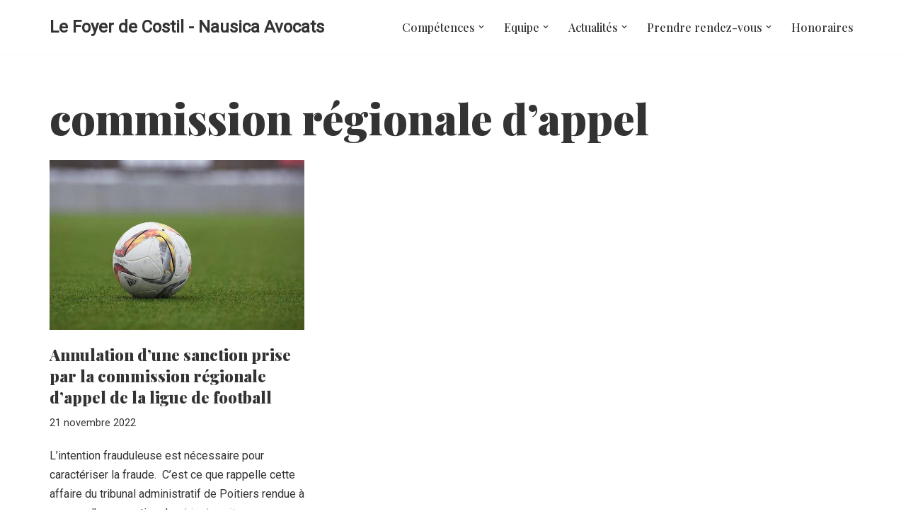

--- FILE ---
content_type: text/html; charset=UTF-8
request_url: https://louislefoyerdecostil.fr/tag/commission-regionale-dappel/
body_size: 15917
content:
<!DOCTYPE html>
<html lang="fr-FR">

<head>
	
	<meta charset="UTF-8">
	<meta name="viewport" content="width=device-width, initial-scale=1, minimum-scale=1">
	<link rel="profile" href="https://gmpg.org/xfn/11">
		<title>commission régionale d’appel &#8211; Le Foyer de Costil &#8211; Nausica Avocats</title>
<meta name='robots' content='max-image-preview:large' />
<script>window._wca = window._wca || [];</script>
<link rel='dns-prefetch' href='//stats.wp.com' />
<link rel='dns-prefetch' href='//fonts.googleapis.com' />
<link rel="alternate" type="application/rss+xml" title="Le Foyer de Costil - Nausica Avocats &raquo; Flux" href="https://louislefoyerdecostil.fr/feed/" />
<link rel="alternate" type="application/rss+xml" title="Le Foyer de Costil - Nausica Avocats &raquo; Flux des commentaires" href="https://louislefoyerdecostil.fr/comments/feed/" />
<link rel="alternate" type="application/rss+xml" title="Le Foyer de Costil - Nausica Avocats &raquo; Flux de l’étiquette commission régionale d’appel" href="https://louislefoyerdecostil.fr/tag/commission-regionale-dappel/feed/" />
<style id='wp-img-auto-sizes-contain-inline-css'>
img:is([sizes=auto i],[sizes^="auto," i]){contain-intrinsic-size:3000px 1500px}
/*# sourceURL=wp-img-auto-sizes-contain-inline-css */
</style>
<style id='wp-emoji-styles-inline-css'>

	img.wp-smiley, img.emoji {
		display: inline !important;
		border: none !important;
		box-shadow: none !important;
		height: 1em !important;
		width: 1em !important;
		margin: 0 0.07em !important;
		vertical-align: -0.1em !important;
		background: none !important;
		padding: 0 !important;
	}
/*# sourceURL=wp-emoji-styles-inline-css */
</style>
<link rel='stylesheet' id='wp-block-library-css' href='https://louislefoyerdecostil.fr/wp-includes/css/dist/block-library/style.min.css?ver=732d32cc80fc8d90ef3052ec3fe777b6' media='all' />
<style id='global-styles-inline-css'>
:root{--wp--preset--aspect-ratio--square: 1;--wp--preset--aspect-ratio--4-3: 4/3;--wp--preset--aspect-ratio--3-4: 3/4;--wp--preset--aspect-ratio--3-2: 3/2;--wp--preset--aspect-ratio--2-3: 2/3;--wp--preset--aspect-ratio--16-9: 16/9;--wp--preset--aspect-ratio--9-16: 9/16;--wp--preset--color--black: #000000;--wp--preset--color--cyan-bluish-gray: #abb8c3;--wp--preset--color--white: #ffffff;--wp--preset--color--pale-pink: #f78da7;--wp--preset--color--vivid-red: #cf2e2e;--wp--preset--color--luminous-vivid-orange: #ff6900;--wp--preset--color--luminous-vivid-amber: #fcb900;--wp--preset--color--light-green-cyan: #7bdcb5;--wp--preset--color--vivid-green-cyan: #00d084;--wp--preset--color--pale-cyan-blue: #8ed1fc;--wp--preset--color--vivid-cyan-blue: #0693e3;--wp--preset--color--vivid-purple: #9b51e0;--wp--preset--color--neve-link-color: var(--nv-primary-accent);--wp--preset--color--neve-link-hover-color: var(--nv-secondary-accent);--wp--preset--color--nv-site-bg: var(--nv-site-bg);--wp--preset--color--nv-light-bg: var(--nv-light-bg);--wp--preset--color--nv-dark-bg: var(--nv-dark-bg);--wp--preset--color--neve-text-color: var(--nv-text-color);--wp--preset--color--nv-text-dark-bg: var(--nv-text-dark-bg);--wp--preset--color--nv-c-1: var(--nv-c-1);--wp--preset--color--nv-c-2: var(--nv-c-2);--wp--preset--gradient--vivid-cyan-blue-to-vivid-purple: linear-gradient(135deg,rgb(6,147,227) 0%,rgb(155,81,224) 100%);--wp--preset--gradient--light-green-cyan-to-vivid-green-cyan: linear-gradient(135deg,rgb(122,220,180) 0%,rgb(0,208,130) 100%);--wp--preset--gradient--luminous-vivid-amber-to-luminous-vivid-orange: linear-gradient(135deg,rgb(252,185,0) 0%,rgb(255,105,0) 100%);--wp--preset--gradient--luminous-vivid-orange-to-vivid-red: linear-gradient(135deg,rgb(255,105,0) 0%,rgb(207,46,46) 100%);--wp--preset--gradient--very-light-gray-to-cyan-bluish-gray: linear-gradient(135deg,rgb(238,238,238) 0%,rgb(169,184,195) 100%);--wp--preset--gradient--cool-to-warm-spectrum: linear-gradient(135deg,rgb(74,234,220) 0%,rgb(151,120,209) 20%,rgb(207,42,186) 40%,rgb(238,44,130) 60%,rgb(251,105,98) 80%,rgb(254,248,76) 100%);--wp--preset--gradient--blush-light-purple: linear-gradient(135deg,rgb(255,206,236) 0%,rgb(152,150,240) 100%);--wp--preset--gradient--blush-bordeaux: linear-gradient(135deg,rgb(254,205,165) 0%,rgb(254,45,45) 50%,rgb(107,0,62) 100%);--wp--preset--gradient--luminous-dusk: linear-gradient(135deg,rgb(255,203,112) 0%,rgb(199,81,192) 50%,rgb(65,88,208) 100%);--wp--preset--gradient--pale-ocean: linear-gradient(135deg,rgb(255,245,203) 0%,rgb(182,227,212) 50%,rgb(51,167,181) 100%);--wp--preset--gradient--electric-grass: linear-gradient(135deg,rgb(202,248,128) 0%,rgb(113,206,126) 100%);--wp--preset--gradient--midnight: linear-gradient(135deg,rgb(2,3,129) 0%,rgb(40,116,252) 100%);--wp--preset--font-size--small: 13px;--wp--preset--font-size--medium: 20px;--wp--preset--font-size--large: 36px;--wp--preset--font-size--x-large: 42px;--wp--preset--spacing--20: 0.44rem;--wp--preset--spacing--30: 0.67rem;--wp--preset--spacing--40: 1rem;--wp--preset--spacing--50: 1.5rem;--wp--preset--spacing--60: 2.25rem;--wp--preset--spacing--70: 3.38rem;--wp--preset--spacing--80: 5.06rem;--wp--preset--shadow--natural: 6px 6px 9px rgba(0, 0, 0, 0.2);--wp--preset--shadow--deep: 12px 12px 50px rgba(0, 0, 0, 0.4);--wp--preset--shadow--sharp: 6px 6px 0px rgba(0, 0, 0, 0.2);--wp--preset--shadow--outlined: 6px 6px 0px -3px rgb(255, 255, 255), 6px 6px rgb(0, 0, 0);--wp--preset--shadow--crisp: 6px 6px 0px rgb(0, 0, 0);}:where(.is-layout-flex){gap: 0.5em;}:where(.is-layout-grid){gap: 0.5em;}body .is-layout-flex{display: flex;}.is-layout-flex{flex-wrap: wrap;align-items: center;}.is-layout-flex > :is(*, div){margin: 0;}body .is-layout-grid{display: grid;}.is-layout-grid > :is(*, div){margin: 0;}:where(.wp-block-columns.is-layout-flex){gap: 2em;}:where(.wp-block-columns.is-layout-grid){gap: 2em;}:where(.wp-block-post-template.is-layout-flex){gap: 1.25em;}:where(.wp-block-post-template.is-layout-grid){gap: 1.25em;}.has-black-color{color: var(--wp--preset--color--black) !important;}.has-cyan-bluish-gray-color{color: var(--wp--preset--color--cyan-bluish-gray) !important;}.has-white-color{color: var(--wp--preset--color--white) !important;}.has-pale-pink-color{color: var(--wp--preset--color--pale-pink) !important;}.has-vivid-red-color{color: var(--wp--preset--color--vivid-red) !important;}.has-luminous-vivid-orange-color{color: var(--wp--preset--color--luminous-vivid-orange) !important;}.has-luminous-vivid-amber-color{color: var(--wp--preset--color--luminous-vivid-amber) !important;}.has-light-green-cyan-color{color: var(--wp--preset--color--light-green-cyan) !important;}.has-vivid-green-cyan-color{color: var(--wp--preset--color--vivid-green-cyan) !important;}.has-pale-cyan-blue-color{color: var(--wp--preset--color--pale-cyan-blue) !important;}.has-vivid-cyan-blue-color{color: var(--wp--preset--color--vivid-cyan-blue) !important;}.has-vivid-purple-color{color: var(--wp--preset--color--vivid-purple) !important;}.has-neve-link-color-color{color: var(--wp--preset--color--neve-link-color) !important;}.has-neve-link-hover-color-color{color: var(--wp--preset--color--neve-link-hover-color) !important;}.has-nv-site-bg-color{color: var(--wp--preset--color--nv-site-bg) !important;}.has-nv-light-bg-color{color: var(--wp--preset--color--nv-light-bg) !important;}.has-nv-dark-bg-color{color: var(--wp--preset--color--nv-dark-bg) !important;}.has-neve-text-color-color{color: var(--wp--preset--color--neve-text-color) !important;}.has-nv-text-dark-bg-color{color: var(--wp--preset--color--nv-text-dark-bg) !important;}.has-nv-c-1-color{color: var(--wp--preset--color--nv-c-1) !important;}.has-nv-c-2-color{color: var(--wp--preset--color--nv-c-2) !important;}.has-black-background-color{background-color: var(--wp--preset--color--black) !important;}.has-cyan-bluish-gray-background-color{background-color: var(--wp--preset--color--cyan-bluish-gray) !important;}.has-white-background-color{background-color: var(--wp--preset--color--white) !important;}.has-pale-pink-background-color{background-color: var(--wp--preset--color--pale-pink) !important;}.has-vivid-red-background-color{background-color: var(--wp--preset--color--vivid-red) !important;}.has-luminous-vivid-orange-background-color{background-color: var(--wp--preset--color--luminous-vivid-orange) !important;}.has-luminous-vivid-amber-background-color{background-color: var(--wp--preset--color--luminous-vivid-amber) !important;}.has-light-green-cyan-background-color{background-color: var(--wp--preset--color--light-green-cyan) !important;}.has-vivid-green-cyan-background-color{background-color: var(--wp--preset--color--vivid-green-cyan) !important;}.has-pale-cyan-blue-background-color{background-color: var(--wp--preset--color--pale-cyan-blue) !important;}.has-vivid-cyan-blue-background-color{background-color: var(--wp--preset--color--vivid-cyan-blue) !important;}.has-vivid-purple-background-color{background-color: var(--wp--preset--color--vivid-purple) !important;}.has-neve-link-color-background-color{background-color: var(--wp--preset--color--neve-link-color) !important;}.has-neve-link-hover-color-background-color{background-color: var(--wp--preset--color--neve-link-hover-color) !important;}.has-nv-site-bg-background-color{background-color: var(--wp--preset--color--nv-site-bg) !important;}.has-nv-light-bg-background-color{background-color: var(--wp--preset--color--nv-light-bg) !important;}.has-nv-dark-bg-background-color{background-color: var(--wp--preset--color--nv-dark-bg) !important;}.has-neve-text-color-background-color{background-color: var(--wp--preset--color--neve-text-color) !important;}.has-nv-text-dark-bg-background-color{background-color: var(--wp--preset--color--nv-text-dark-bg) !important;}.has-nv-c-1-background-color{background-color: var(--wp--preset--color--nv-c-1) !important;}.has-nv-c-2-background-color{background-color: var(--wp--preset--color--nv-c-2) !important;}.has-black-border-color{border-color: var(--wp--preset--color--black) !important;}.has-cyan-bluish-gray-border-color{border-color: var(--wp--preset--color--cyan-bluish-gray) !important;}.has-white-border-color{border-color: var(--wp--preset--color--white) !important;}.has-pale-pink-border-color{border-color: var(--wp--preset--color--pale-pink) !important;}.has-vivid-red-border-color{border-color: var(--wp--preset--color--vivid-red) !important;}.has-luminous-vivid-orange-border-color{border-color: var(--wp--preset--color--luminous-vivid-orange) !important;}.has-luminous-vivid-amber-border-color{border-color: var(--wp--preset--color--luminous-vivid-amber) !important;}.has-light-green-cyan-border-color{border-color: var(--wp--preset--color--light-green-cyan) !important;}.has-vivid-green-cyan-border-color{border-color: var(--wp--preset--color--vivid-green-cyan) !important;}.has-pale-cyan-blue-border-color{border-color: var(--wp--preset--color--pale-cyan-blue) !important;}.has-vivid-cyan-blue-border-color{border-color: var(--wp--preset--color--vivid-cyan-blue) !important;}.has-vivid-purple-border-color{border-color: var(--wp--preset--color--vivid-purple) !important;}.has-neve-link-color-border-color{border-color: var(--wp--preset--color--neve-link-color) !important;}.has-neve-link-hover-color-border-color{border-color: var(--wp--preset--color--neve-link-hover-color) !important;}.has-nv-site-bg-border-color{border-color: var(--wp--preset--color--nv-site-bg) !important;}.has-nv-light-bg-border-color{border-color: var(--wp--preset--color--nv-light-bg) !important;}.has-nv-dark-bg-border-color{border-color: var(--wp--preset--color--nv-dark-bg) !important;}.has-neve-text-color-border-color{border-color: var(--wp--preset--color--neve-text-color) !important;}.has-nv-text-dark-bg-border-color{border-color: var(--wp--preset--color--nv-text-dark-bg) !important;}.has-nv-c-1-border-color{border-color: var(--wp--preset--color--nv-c-1) !important;}.has-nv-c-2-border-color{border-color: var(--wp--preset--color--nv-c-2) !important;}.has-vivid-cyan-blue-to-vivid-purple-gradient-background{background: var(--wp--preset--gradient--vivid-cyan-blue-to-vivid-purple) !important;}.has-light-green-cyan-to-vivid-green-cyan-gradient-background{background: var(--wp--preset--gradient--light-green-cyan-to-vivid-green-cyan) !important;}.has-luminous-vivid-amber-to-luminous-vivid-orange-gradient-background{background: var(--wp--preset--gradient--luminous-vivid-amber-to-luminous-vivid-orange) !important;}.has-luminous-vivid-orange-to-vivid-red-gradient-background{background: var(--wp--preset--gradient--luminous-vivid-orange-to-vivid-red) !important;}.has-very-light-gray-to-cyan-bluish-gray-gradient-background{background: var(--wp--preset--gradient--very-light-gray-to-cyan-bluish-gray) !important;}.has-cool-to-warm-spectrum-gradient-background{background: var(--wp--preset--gradient--cool-to-warm-spectrum) !important;}.has-blush-light-purple-gradient-background{background: var(--wp--preset--gradient--blush-light-purple) !important;}.has-blush-bordeaux-gradient-background{background: var(--wp--preset--gradient--blush-bordeaux) !important;}.has-luminous-dusk-gradient-background{background: var(--wp--preset--gradient--luminous-dusk) !important;}.has-pale-ocean-gradient-background{background: var(--wp--preset--gradient--pale-ocean) !important;}.has-electric-grass-gradient-background{background: var(--wp--preset--gradient--electric-grass) !important;}.has-midnight-gradient-background{background: var(--wp--preset--gradient--midnight) !important;}.has-small-font-size{font-size: var(--wp--preset--font-size--small) !important;}.has-medium-font-size{font-size: var(--wp--preset--font-size--medium) !important;}.has-large-font-size{font-size: var(--wp--preset--font-size--large) !important;}.has-x-large-font-size{font-size: var(--wp--preset--font-size--x-large) !important;}
/*# sourceURL=global-styles-inline-css */
</style>

<style id='classic-theme-styles-inline-css'>
/*! This file is auto-generated */
.wp-block-button__link{color:#fff;background-color:#32373c;border-radius:9999px;box-shadow:none;text-decoration:none;padding:calc(.667em + 2px) calc(1.333em + 2px);font-size:1.125em}.wp-block-file__button{background:#32373c;color:#fff;text-decoration:none}
/*# sourceURL=/wp-includes/css/classic-themes.min.css */
</style>
<link rel='stylesheet' id='pc_google_analytics-frontend-css' href='https://louislefoyerdecostil.fr/wp-content/plugins/pc-google-analytics/assets/css/frontend.css?ver=1.0.0' media='all' />
<link rel='stylesheet' id='woocommerce-layout-css' href='https://louislefoyerdecostil.fr/wp-content/plugins/woocommerce/assets/css/woocommerce-layout.css?ver=10.3.7' media='all' />
<style id='woocommerce-layout-inline-css'>

	.infinite-scroll .woocommerce-pagination {
		display: none;
	}
/*# sourceURL=woocommerce-layout-inline-css */
</style>
<link rel='stylesheet' id='woocommerce-smallscreen-css' href='https://louislefoyerdecostil.fr/wp-content/plugins/woocommerce/assets/css/woocommerce-smallscreen.css?ver=10.3.7' media='only screen and (max-width: 768px)' />
<link rel='stylesheet' id='woocommerce-general-css' href='https://louislefoyerdecostil.fr/wp-content/plugins/woocommerce/assets/css/woocommerce.css?ver=10.3.7' media='all' />
<style id='woocommerce-inline-inline-css'>
.woocommerce form .form-row .required { visibility: visible; }
/*# sourceURL=woocommerce-inline-inline-css */
</style>
<link rel='stylesheet' id='brands-styles-css' href='https://louislefoyerdecostil.fr/wp-content/plugins/woocommerce/assets/css/brands.css?ver=10.3.7' media='all' />
<link rel='stylesheet' id='neve-woocommerce-css' href='https://louislefoyerdecostil.fr/wp-content/themes/neve/assets/css/woocommerce.min.css?ver=3.8.15' media='all' />
<style id='neve-woocommerce-inline-css'>
 .woocommerce.single .entry-summary > form.cart { display:block; } .woocommerce div.product form.cart .button { float: none; } .sp-wl-wrap.sp-wl-product-wrap { margin-left: 0; margin-top: 5px;}.woocommerce .cart_totals .wc-proceed-to-checkout { display:block; }
/*# sourceURL=neve-woocommerce-inline-css */
</style>
<link rel='stylesheet' id='neve-style-css' href='https://louislefoyerdecostil.fr/wp-content/themes/neve/style-main-new.min.css?ver=3.8.15' media='all' />
<style id='neve-style-inline-css'>
.nv-meta-list li.meta:not(:last-child):after { content:"/" }.nv-meta-list .no-mobile{
			display:none;
		}.nv-meta-list li.last::after{
			content: ""!important;
		}@media (min-width: 769px) {
			.nv-meta-list .no-mobile {
				display: inline-block;
			}
			.nv-meta-list li.last:not(:last-child)::after {
		 		content: "/" !important;
			}
		}
 :root{ --container: 748px;--postwidth:100%; --primarybtnbg: var(--nv-primary-accent); --primarybtnhoverbg: var(--nv-secondary-accent); --secondarybtnhoverbg: var(--nv-secondary-accent); --primarybtncolor: #ffffff; --secondarybtncolor: var(--nv-secondary-accent); --primarybtnhovercolor: #ffffff; --secondarybtnhovercolor: var(--nv-text-dark-bg);--primarybtnborderradius:3px;--secondarybtnborderradius:3px;--secondarybtnborderwidth:1px;--btnpadding:13px 15px;--primarybtnpadding:13px 15px;--secondarybtnpadding:calc(13px - 1px) calc(15px - 1px); --bodyfontfamily: Roboto; --bodyfontsize: 17px; --bodylineheight: 1.6; --bodyletterspacing: 0px; --bodyfontweight: 400; --headingsfontfamily: "Playfair Display"; --h1fontsize: 30px; --h1fontweight: 900; --h1lineheight: 1.6; --h1letterspacing: 0px; --h1texttransform: none; --h2fontsize: 25px; --h2fontweight: 900; --h2lineheight: 1.6; --h2letterspacing: 0px; --h2texttransform: none; --h3fontsize: 20px; --h3fontweight: 900; --h3lineheight: 1.4; --h3letterspacing: 0px; --h3texttransform: none; --h4fontsize: 14px; --h4fontweight: 700; --h4lineheight: 1.6; --h4letterspacing: 0px; --h4texttransform: none; --h5fontsize: 12px; --h5fontweight: 900; --h5lineheight: 1.6; --h5letterspacing: 0px; --h5texttransform: none; --h6fontsize: 12px; --h6fontweight: 900; --h6lineheight: 1.6; --h6letterspacing: 0px; --h6texttransform: none;--formfieldborderwidth:2px;--formfieldborderradius:3px; --formfieldbgcolor: var(--nv-site-bg); --formfieldbordercolor: #dddddd; --formfieldcolor: var(--nv-text-color);--formfieldpadding:10px 12px; } .has-neve-button-color-color{ color: var(--nv-primary-accent)!important; } .has-neve-button-color-background-color{ background-color: var(--nv-primary-accent)!important; } .single-post-container .alignfull > [class*="__inner-container"], .single-post-container .alignwide > [class*="__inner-container"]{ max-width:718px } .single-product .alignfull > [class*="__inner-container"], .single-product .alignwide > [class*="__inner-container"]{ max-width:718px } .nv-meta-list{ --avatarsize: 20px; } .single .nv-meta-list{ --avatarsize: 20px; } .nv-is-boxed.nv-comments-wrap{ --padding:20px; } .nv-is-boxed.comment-respond{ --padding:20px; } .single:not(.single-product), .page{ --c-vspace:0 0 0 0;; } .global-styled{ --bgcolor: var(--nv-site-bg); } .header-top{ --rowbcolor: var(--nv-light-bg); --color: var(--nv-text-color); --bgcolor: #f0f0f0; } .header-main{ --rowbcolor: var(--nv-light-bg); --color: var(--nv-text-color); --bgcolor: var(--nv-site-bg); } .header-bottom{ --rowbcolor: var(--nv-light-bg); --color: var(--nv-text-color); --bgcolor: #ffffff; } .header-menu-sidebar-bg{ --justify: flex-start; --textalign: left;--flexg: 1;--wrapdropdownwidth: auto; --color: var(--nv-text-color); --bgcolor: var(--nv-site-bg); } .header-menu-sidebar{ width: 350px; } .builder-item--logo{ --maxwidth: 32px; --fs: 24px;--padding:10px 0;--margin:0; --textalign: left;--justify: flex-start; } .builder-item--nav-icon,.header-menu-sidebar .close-sidebar-panel .navbar-toggle{ --borderradius:3px;--borderwidth:1px; } .builder-item--nav-icon{ --label-margin:0 5px 0 0;;--padding:10px 15px;--margin:0; } .builder-item--primary-menu{ --color: var(--nv-text-color); --hovercolor: var(--nv-primary-accent); --hovertextcolor: var(--nv-text-color); --activecolor: var(--nv-primary-accent); --spacing: 20px; --height: 25px;--padding:0;--margin:0; --fontfamily: "Playfair Display"; --fontsize: 1em; --lineheight: 1.6; --letterspacing: 0px; --fontweight: 500; --texttransform: none; --iconsize: 1em; } .hfg-is-group.has-primary-menu .inherit-ff{ --inheritedff: Playfair Display; --inheritedfw: 500; } .footer-top-inner .row{ grid-template-columns:1fr; --valign: flex-start; } .footer-top{ --rowbcolor: var(--nv-light-bg); --color: var(--nv-text-color); --bgcolor: #ffffff; } .footer-main-inner .row{ grid-template-columns:1fr 1fr 1fr; --valign: flex-start; } .footer-main{ --rowbcolor: var(--nv-light-bg); --color: var(--nv-text-color); --bgcolor: var(--nv-site-bg); } .footer-bottom-inner .row{ grid-template-columns:1fr; --valign: flex-start; } .footer-bottom{ --rowbcolor: var(--nv-light-bg); --color: var(--nv-text-color); --bgcolor: var(--nv-dark-bg); } .builder-item--footer-two-widgets{ --padding:0;--margin:0; --textalign: left;--justify: flex-start; } .builder-item--footer-menu{ --color: #ffffff; --hovercolor: #c8b291; --spacing: 20px; --height: 25px;--padding:0;--margin:0; --fontfamily: "Playfair Display"; --fontsize: 1em; --lineheight: 1.6em; --letterspacing: 0px; --fontweight: 500; --texttransform: uppercase; --iconsize: 1em; --textalign: center;--justify: center; } @media(min-width: 576px){ :root{ --container: 992px;--postwidth:50%;--btnpadding:13px 15px;--primarybtnpadding:13px 15px;--secondarybtnpadding:calc(13px - 1px) calc(15px - 1px); --bodyfontsize: 17px; --bodylineheight: 1.6; --bodyletterspacing: 0px; --h1fontsize: 45px; --h1lineheight: 1.6; --h1letterspacing: 0px; --h2fontsize: 30px; --h2lineheight: 1.6; --h2letterspacing: 0px; --h3fontsize: 20px; --h3lineheight: 1.4; --h3letterspacing: 0px; --h4fontsize: 16px; --h4lineheight: 1.6; --h4letterspacing: 0px; --h5fontsize: 14px; --h5lineheight: 1.6; --h5letterspacing: 0px; --h6fontsize: 12px; --h6lineheight: 1.6; --h6letterspacing: 0px; } .single-post-container .alignfull > [class*="__inner-container"], .single-post-container .alignwide > [class*="__inner-container"]{ max-width:962px } .single-product .alignfull > [class*="__inner-container"], .single-product .alignwide > [class*="__inner-container"]{ max-width:962px } .nv-meta-list{ --avatarsize: 20px; } .single .nv-meta-list{ --avatarsize: 20px; } .nv-is-boxed.nv-comments-wrap{ --padding:30px; } .nv-is-boxed.comment-respond{ --padding:30px; } .single:not(.single-product), .page{ --c-vspace:0 0 0 0;; } .header-menu-sidebar-bg{ --justify: flex-start; --textalign: left;--flexg: 1;--wrapdropdownwidth: auto; } .header-menu-sidebar{ width: 350px; } .builder-item--logo{ --maxwidth: 38px; --fs: 24px;--padding:10px 0;--margin:0; --textalign: left;--justify: flex-start; } .builder-item--nav-icon{ --label-margin:0 5px 0 0;;--padding:10px 15px;--margin:0; } .builder-item--primary-menu{ --spacing: 20px; --height: 25px;--padding:0;--margin:0; --fontsize: 1em; --lineheight: 1.6; --letterspacing: 0px; --iconsize: 1em; } .builder-item--footer-two-widgets{ --padding:0;--margin:0; --textalign: left;--justify: flex-start; } .builder-item--footer-menu{ --spacing: 20px; --height: 25px;--padding:0;--margin:0; --fontsize: 1em; --lineheight: 1.6em; --letterspacing: 0px; --iconsize: 1em; --textalign: center;--justify: center; } }@media(min-width: 960px){ :root{ --container: 1170px;--postwidth:33.333333333333%;--btnpadding:13px 15px;--primarybtnpadding:13px 15px;--secondarybtnpadding:calc(13px - 1px) calc(15px - 1px); --bodyfontsize: 16px; --bodylineheight: 1.7; --bodyletterspacing: 0px; --h1fontsize: 60px; --h1lineheight: 1; --h1letterspacing: 0px; --h2fontsize: 40px; --h2lineheight: 1; --h2letterspacing: 0px; --h3fontsize: 22px; --h3lineheight: 1.4; --h3letterspacing: 0px; --h4fontsize: 0.8em; --h4lineheight: 1; --h4letterspacing: 0px; --h5fontsize: 18px; --h5lineheight: 1; --h5letterspacing: 0px; --h6fontsize: 14px; --h6lineheight: 1.6; --h6letterspacing: 0px; } body:not(.single):not(.archive):not(.blog):not(.search):not(.error404) .neve-main > .container .col, body.post-type-archive-course .neve-main > .container .col, body.post-type-archive-llms_membership .neve-main > .container .col{ max-width: 100%; } body:not(.single):not(.archive):not(.blog):not(.search):not(.error404) .nv-sidebar-wrap, body.post-type-archive-course .nv-sidebar-wrap, body.post-type-archive-llms_membership .nv-sidebar-wrap{ max-width: 0%; } .neve-main > .archive-container .nv-index-posts.col{ max-width: 100%; } .neve-main > .archive-container .nv-sidebar-wrap{ max-width: 0%; } .neve-main > .single-post-container .nv-single-post-wrap.col{ max-width: 70%; } .single-post-container .alignfull > [class*="__inner-container"], .single-post-container .alignwide > [class*="__inner-container"]{ max-width:789px } .container-fluid.single-post-container .alignfull > [class*="__inner-container"], .container-fluid.single-post-container .alignwide > [class*="__inner-container"]{ max-width:calc(70% + 15px) } .neve-main > .single-post-container .nv-sidebar-wrap{ max-width: 30%; } .archive.woocommerce .neve-main > .shop-container .nv-shop.col{ max-width: 70%; } .archive.woocommerce .neve-main > .shop-container .nv-sidebar-wrap{ max-width: 30%; } .single-product .neve-main > .shop-container .nv-shop.col{ max-width: 100%; } .single-product .alignfull > [class*="__inner-container"], .single-product .alignwide > [class*="__inner-container"]{ max-width:1140px } .single-product .container-fluid .alignfull > [class*="__inner-container"], .single-product .alignwide > [class*="__inner-container"]{ max-width:calc(100% + 15px) } .single-product .neve-main > .shop-container .nv-sidebar-wrap{ max-width: 0%; } .nv-meta-list{ --avatarsize: 20px; } .single .nv-meta-list{ --avatarsize: 20px; } .nv-is-boxed.nv-comments-wrap{ --padding:40px; } .nv-is-boxed.comment-respond{ --padding:40px; } .single:not(.single-product), .page{ --c-vspace:0 0 0 0;; } .header-menu-sidebar-bg{ --justify: flex-start; --textalign: left;--flexg: 1;--wrapdropdownwidth: auto; } .header-menu-sidebar{ width: 350px; } .builder-item--logo{ --maxwidth: 40px; --fs: 24px;--padding:10px 0;--margin:0; --textalign: left;--justify: flex-start; } .builder-item--nav-icon{ --label-margin:0 5px 0 0;;--padding:10px 15px;--margin:0; } .builder-item--primary-menu{ --spacing: 20px; --height: 25px;--padding:0;--margin:0; --fontsize: 1em; --lineheight: 1.6; --letterspacing: 0px; --iconsize: 1em; } .builder-item--footer-two-widgets{ --padding:0;--margin:0; --textalign: left;--justify: flex-start; } .builder-item--footer-menu{ --spacing: 20px; --height: 25px;--padding:0;--margin:0; --fontsize: 1em; --lineheight: 1.6em; --letterspacing: 0px; --iconsize: 1em; --textalign: center;--justify: center; } }.nv-content-wrap .elementor a:not(.button):not(.wp-block-file__button){ text-decoration: none; }:root{--nv-primary-accent:#c8b291;--nv-secondary-accent:#2f2e42;--nv-site-bg:#ffffff;--nv-light-bg:#f4f4f4;--nv-dark-bg:#222130;--nv-text-color:#333333;--nv-text-dark-bg:#ffffff;--nv-c-1:#77b978;--nv-c-2:#f37262;--nv-fallback-ff:Arial, Helvetica, sans-serif;}
:root{--e-global-color-nvprimaryaccent:#c8b291;--e-global-color-nvsecondaryaccent:#2f2e42;--e-global-color-nvsitebg:#ffffff;--e-global-color-nvlightbg:#f4f4f4;--e-global-color-nvdarkbg:#222130;--e-global-color-nvtextcolor:#333333;--e-global-color-nvtextdarkbg:#ffffff;--e-global-color-nvc1:#77b978;--e-global-color-nvc2:#f37262;}
/*# sourceURL=neve-style-inline-css */
</style>
<link rel='stylesheet' id='elementor-frontend-css' href='https://louislefoyerdecostil.fr/wp-content/plugins/elementor/assets/css/frontend.min.css?ver=3.30.0' media='all' />
<link rel='stylesheet' id='eael-general-css' href='https://louislefoyerdecostil.fr/wp-content/plugins/essential-addons-for-elementor-lite/assets/front-end/css/view/general.min.css?ver=6.5.3' media='all' />
<link rel='stylesheet' id='neve-google-font-playfair-display-css' href='//fonts.googleapis.com/css?family=Playfair+Display%3A500%2C400%2C900%2C700&#038;display=swap&#038;ver=3.8.15' media='all' />
<link rel='stylesheet' id='neve-google-font-roboto-css' href='//fonts.googleapis.com/css?family=Roboto%3A400&#038;display=swap&#038;ver=3.8.15' media='all' />
<script src="https://louislefoyerdecostil.fr/wp-includes/js/jquery/jquery.min.js?ver=3.7.1" id="jquery-core-js"></script>
<script src="https://louislefoyerdecostil.fr/wp-includes/js/jquery/jquery-migrate.min.js?ver=3.4.1" id="jquery-migrate-js"></script>
<script src="https://louislefoyerdecostil.fr/wp-content/plugins/pc-google-analytics/assets/js/frontend.min.js?ver=1.0.0" id="pc_google_analytics-frontend-js"></script>
<script src="https://louislefoyerdecostil.fr/wp-content/plugins/woocommerce/assets/js/jquery-blockui/jquery.blockUI.min.js?ver=2.7.0-wc.10.3.7" id="wc-jquery-blockui-js" defer data-wp-strategy="defer"></script>
<script id="wc-add-to-cart-js-extra">
var wc_add_to_cart_params = {"ajax_url":"/wp-admin/admin-ajax.php","wc_ajax_url":"/?wc-ajax=%%endpoint%%","i18n_view_cart":"Voir le panier","cart_url":"https://louislefoyerdecostil.fr/honoraires/panier/","is_cart":"","cart_redirect_after_add":"yes"};
//# sourceURL=wc-add-to-cart-js-extra
</script>
<script src="https://louislefoyerdecostil.fr/wp-content/plugins/woocommerce/assets/js/frontend/add-to-cart.min.js?ver=10.3.7" id="wc-add-to-cart-js" defer data-wp-strategy="defer"></script>
<script src="https://louislefoyerdecostil.fr/wp-content/plugins/woocommerce/assets/js/js-cookie/js.cookie.min.js?ver=2.1.4-wc.10.3.7" id="wc-js-cookie-js" defer data-wp-strategy="defer"></script>
<script id="woocommerce-js-extra">
var woocommerce_params = {"ajax_url":"/wp-admin/admin-ajax.php","wc_ajax_url":"/?wc-ajax=%%endpoint%%","i18n_password_show":"Afficher le mot de passe","i18n_password_hide":"Masquer le mot de passe"};
//# sourceURL=woocommerce-js-extra
</script>
<script src="https://louislefoyerdecostil.fr/wp-content/plugins/woocommerce/assets/js/frontend/woocommerce.min.js?ver=10.3.7" id="woocommerce-js" defer data-wp-strategy="defer"></script>
<script src="https://stats.wp.com/s-202603.js" id="woocommerce-analytics-js" defer data-wp-strategy="defer"></script>
<link rel="https://api.w.org/" href="https://louislefoyerdecostil.fr/wp-json/" /><link rel="alternate" title="JSON" type="application/json" href="https://louislefoyerdecostil.fr/wp-json/wp/v2/tags/862" /><link rel="EditURI" type="application/rsd+xml" title="RSD" href="https://louislefoyerdecostil.fr/xmlrpc.php?rsd" />
	<script>
		(function(i,s,o,g,r,a,m){i['GoogleAnalyticsObject']=r;i[r]=i[r]||function(){
		(i[r].q=i[r].q||[]).push(arguments)},i[r].l=1*new Date();a=s.createElement(o),
		m=s.getElementsByTagName(o)[0];a.async=1;a.src=g;m.parentNode.insertBefore(a,m)
		})(window,document,'script','//www.google-analytics.com/analytics.js','ga');
		
		ga('create', 'UA-80612318-1', 'auto');
		ga('send', 'pageview');
		
		</script>
<!-- Saisissez vos scripts ici -->	<style>img#wpstats{display:none}</style>
			<noscript><style>.woocommerce-product-gallery{ opacity: 1 !important; }</style></noscript>
	<meta name="generator" content="Elementor 3.30.0; features: additional_custom_breakpoints; settings: css_print_method-external, google_font-enabled, font_display-auto">
			<style>
				.e-con.e-parent:nth-of-type(n+4):not(.e-lazyloaded):not(.e-no-lazyload),
				.e-con.e-parent:nth-of-type(n+4):not(.e-lazyloaded):not(.e-no-lazyload) * {
					background-image: none !important;
				}
				@media screen and (max-height: 1024px) {
					.e-con.e-parent:nth-of-type(n+3):not(.e-lazyloaded):not(.e-no-lazyload),
					.e-con.e-parent:nth-of-type(n+3):not(.e-lazyloaded):not(.e-no-lazyload) * {
						background-image: none !important;
					}
				}
				@media screen and (max-height: 640px) {
					.e-con.e-parent:nth-of-type(n+2):not(.e-lazyloaded):not(.e-no-lazyload),
					.e-con.e-parent:nth-of-type(n+2):not(.e-lazyloaded):not(.e-no-lazyload) * {
						background-image: none !important;
					}
				}
			</style>
			<link rel="icon" href="https://louislefoyerdecostil.fr/wp-content/uploads/2020/09/cropped-avocat-en-droit-administratif-32x32.jpg" sizes="32x32" />
<link rel="icon" href="https://louislefoyerdecostil.fr/wp-content/uploads/2020/09/cropped-avocat-en-droit-administratif-192x192.jpg" sizes="192x192" />
<link rel="apple-touch-icon" href="https://louislefoyerdecostil.fr/wp-content/uploads/2020/09/cropped-avocat-en-droit-administratif-180x180.jpg" />
<meta name="msapplication-TileImage" content="https://louislefoyerdecostil.fr/wp-content/uploads/2020/09/cropped-avocat-en-droit-administratif-270x270.jpg" />
		<style id="wp-custom-css">
			/* Contact form */
.wpforms-container-full .wpforms-form .wpforms-field-container input,
 div.wpforms-container-full .wpforms-form input[type=text], div.wpforms-container-full .wpforms-form input[type=email]{
    padding: 20px;
    background-color: #f7f7f7;
    border-width: 0px;
    border-radius: 4px;
}
.wpforms-container-full .wpforms-form .wpforms-field-container textarea {
  background-color: #f7f7f7;
    border-width: 0px;
    border-radius: 4px;
}
.wpforms-container-full .wpforms-form .wpforms-field-container .wpforms-field-label{
	font-weight:400;
	margin-bottom: 15px;
	margin-top: 15px;
}
.wpforms-container-full .wpforms-form .wpforms-field-container .wpforms-required-label {
	color:#1f2025;
}
/* Contact form - Button */
.wpforms-container-full .wpforms-form .wpforms-submit-container button[type=submit] {
background-color: var(--nv-primary-accent);
    font-size: 12.8px;
    font-weight: 700;
    color: #ffffff;
    padding: 15px 25px;
    border-radius: 0px;
		text-transform: uppercase;
		border: 0px;
}
.wpforms-container-full .wpforms-form .wpforms-submit-container button[type=submit]:hover {
    background-color: var(--nv-secondary-accent);
		border: 0px;
}






.related.products {
display: none !important;
}		</style>
		
	<link rel='stylesheet' id='wc-stripe-blocks-checkout-style-css' href='https://louislefoyerdecostil.fr/wp-content/plugins/woocommerce-gateway-stripe/build/upe-blocks.css?ver=7a015a6f0fabd17529b6' media='all' />
<link rel='stylesheet' id='wc-blocks-style-css' href='https://louislefoyerdecostil.fr/wp-content/plugins/woocommerce/assets/client/blocks/wc-blocks.css?ver=wc-10.3.7' media='all' />
</head>

<body data-rsssl=1  class="archive tag tag-commission-regionale-dappel tag-862 wp-theme-neve theme-neve woocommerce-no-js  nv-blog-grid nv-sidebar-full-width menu_sidebar_slide_left elementor-default elementor-kit-4270" id="neve_body"  >
<div class="wrapper">
	
	<header class="header"  >
		<a class="neve-skip-link show-on-focus" href="#content" >
			Aller au contenu		</a>
		<div id="header-grid"  class="hfg_header site-header">
	
<nav class="header--row header-main hide-on-mobile hide-on-tablet layout-full-contained nv-navbar header--row"
	data-row-id="main" data-show-on="desktop">

	<div
		class="header--row-inner header-main-inner">
		<div class="container">
			<div
				class="row row--wrapper"
				data-section="hfg_header_layout_main" >
				<div class="hfg-slot left"><div class="builder-item desktop-left"><div class="item--inner builder-item--logo"
		data-section="title_tagline"
		data-item-id="logo">
	
<div class="site-logo">
	<a class="brand" href="https://louislefoyerdecostil.fr/" title="&larr; Le Foyer de Costil - Nausica Avocats"
			aria-label="Le Foyer de Costil - Nausica Avocats Cabinet d&#039;avocats en droit public à Paris" rel="home"><div class="nv-title-tagline-wrap"><p class="site-title">Le Foyer de Costil - Nausica Avocats</p></div></a></div>
	</div>

</div></div><div class="hfg-slot right"><div class="builder-item has-nav"><div class="item--inner builder-item--primary-menu has_menu"
		data-section="header_menu_primary"
		data-item-id="primary-menu">
	<div class="nv-nav-wrap">
	<div role="navigation" class="nav-menu-primary"
			aria-label="Menu principal">

		<ul id="nv-primary-navigation-main" class="primary-menu-ul nav-ul menu-desktop"><li id="menu-item-5063" class="menu-item menu-item-type-post_type menu-item-object-page menu-item-home menu-item-has-children menu-item-5063"><div class="wrap"><a href="https://louislefoyerdecostil.fr/"><span class="menu-item-title-wrap dd-title">Compétences</span></a><div role="button" aria-pressed="false" aria-label="Ouvrir le sous-menu" tabindex="0" class="caret-wrap caret 1" style="margin-left:5px;"><span class="caret"><svg fill="currentColor" aria-label="Liste déroulante" xmlns="http://www.w3.org/2000/svg" viewBox="0 0 448 512"><path d="M207.029 381.476L12.686 187.132c-9.373-9.373-9.373-24.569 0-33.941l22.667-22.667c9.357-9.357 24.522-9.375 33.901-.04L224 284.505l154.745-154.021c9.379-9.335 24.544-9.317 33.901.04l22.667 22.667c9.373 9.373 9.373 24.569 0 33.941L240.971 381.476c-9.373 9.372-24.569 9.372-33.942 0z"/></svg></span></div></div>
<ul class="sub-menu">
	<li id="menu-item-5068" class="menu-item menu-item-type-post_type menu-item-object-page menu-item-5068"><div class="wrap"><a href="https://louislefoyerdecostil.fr/avocat-droit-de-l-education/">Droit de l’éducation</a></div></li>
	<li id="menu-item-5073" class="menu-item menu-item-type-post_type menu-item-object-page menu-item-5073"><div class="wrap"><a href="https://louislefoyerdecostil.fr/avocat-en-droit-de-la-commande-publique/avocat-marches-publics/">Marchés publics</a></div></li>
	<li id="menu-item-5070" class="menu-item menu-item-type-post_type menu-item-object-page menu-item-5070"><div class="wrap"><a href="https://louislefoyerdecostil.fr/avocat-fonction-publique/">Fonction publique</a></div></li>
	<li id="menu-item-5067" class="menu-item menu-item-type-post_type menu-item-object-page menu-item-has-children menu-item-5067"><div class="wrap"><a href="https://louislefoyerdecostil.fr/avocat-en-droit-administratif/"><span class="menu-item-title-wrap dd-title">Droit administratif</span></a><div role="button" aria-pressed="false" aria-label="Ouvrir le sous-menu" tabindex="0" class="caret-wrap caret 5" style="margin-left:5px;"><span class="caret"><svg fill="currentColor" aria-label="Liste déroulante" xmlns="http://www.w3.org/2000/svg" viewBox="0 0 448 512"><path d="M207.029 381.476L12.686 187.132c-9.373-9.373-9.373-24.569 0-33.941l22.667-22.667c9.357-9.357 24.522-9.375 33.901-.04L224 284.505l154.745-154.021c9.379-9.335 24.544-9.317 33.901.04l22.667 22.667c9.373 9.373 9.373 24.569 0 33.941L240.971 381.476c-9.373 9.372-24.569 9.372-33.942 0z"/></svg></span></div></div>
	<ul class="sub-menu">
		<li id="menu-item-5077" class="menu-item menu-item-type-post_type menu-item-object-page menu-item-5077"><div class="wrap"><a href="https://louislefoyerdecostil.fr/avocat-en-droit-funeraire/">Droit funéraire</a></div></li>
		<li id="menu-item-5064" class="menu-item menu-item-type-post_type menu-item-object-page menu-item-5064"><div class="wrap"><a href="https://louislefoyerdecostil.fr/avocats-en-contentieux-administratif/avocat-libertes-publiques/">Libertés publiques</a></div></li>
		<li id="menu-item-5071" class="menu-item menu-item-type-post_type menu-item-object-page menu-item-5071"><div class="wrap"><a href="https://louislefoyerdecostil.fr/avocat-collectivites-territoriales/">Droit des collectivités territoriales</a></div></li>
		<li id="menu-item-5072" class="menu-item menu-item-type-post_type menu-item-object-page menu-item-5072"><div class="wrap"><a href="https://louislefoyerdecostil.fr/avocat-en-droit-des-etablissements-recevant-du-public-erp/">Établissements recevant du public (ERP)</a></div></li>
		<li id="menu-item-5065" class="menu-item menu-item-type-post_type menu-item-object-page menu-item-5065"><div class="wrap"><a href="https://louislefoyerdecostil.fr/avocats-en-contentieux-administratif/avocat-tribunal-administratif/">Contentieux administratif</a></div></li>
		<li id="menu-item-5075" class="menu-item menu-item-type-post_type menu-item-object-page menu-item-5075"><div class="wrap"><a href="https://louislefoyerdecostil.fr/avocat-droit-domanialite-publique/">Domaine public</a></div></li>
		<li id="menu-item-5076" class="menu-item menu-item-type-post_type menu-item-object-page menu-item-5076"><div class="wrap"><a href="https://louislefoyerdecostil.fr/avocat-en-droit-public/">Droit public</a></div></li>
		<li id="menu-item-6488" class="menu-item menu-item-type-post_type menu-item-object-page menu-item-6488"><div class="wrap"><a href="https://louislefoyerdecostil.fr/avocat-en-droit-de-la-police-administrative/avocat-debit-boisson/">Débits de boisson</a></div></li>
		<li id="menu-item-5066" class="menu-item menu-item-type-post_type menu-item-object-page menu-item-5066"><div class="wrap"><a href="https://louislefoyerdecostil.fr/avocat-contentieux-electoral-droit-elus/">Droit électoral et droit des élus</a></div></li>
	</ul>
</li>
	<li id="menu-item-5069" class="menu-item menu-item-type-post_type menu-item-object-page menu-item-5069"><div class="wrap"><a href="https://louislefoyerdecostil.fr/avocat-droit-de-l-environnement/">Droit de l’environnement</a></div></li>
</ul>
</li>
<li id="menu-item-5062" class="menu-item menu-item-type-post_type menu-item-object-page menu-item-home menu-item-has-children menu-item-5062"><div class="wrap"><a href="https://louislefoyerdecostil.fr/"><span class="menu-item-title-wrap dd-title">Equipe</span></a><div role="button" aria-pressed="false" aria-label="Ouvrir le sous-menu" tabindex="0" class="caret-wrap caret 16" style="margin-left:5px;"><span class="caret"><svg fill="currentColor" aria-label="Liste déroulante" xmlns="http://www.w3.org/2000/svg" viewBox="0 0 448 512"><path d="M207.029 381.476L12.686 187.132c-9.373-9.373-9.373-24.569 0-33.941l22.667-22.667c9.357-9.357 24.522-9.375 33.901-.04L224 284.505l154.745-154.021c9.379-9.335 24.544-9.317 33.901.04l22.667 22.667c9.373 9.373 9.373 24.569 0 33.941L240.971 381.476c-9.373 9.372-24.569 9.372-33.942 0z"/></svg></span></div></div>
<ul class="sub-menu">
	<li id="menu-item-5060" class="menu-item menu-item-type-post_type menu-item-object-page menu-item-5060"><div class="wrap"><a href="https://louislefoyerdecostil.fr/louis-le-foyer-de-costil/">Louis le Foyer de Costil</a></div></li>
	<li id="menu-item-5059" class="menu-item menu-item-type-post_type menu-item-object-page menu-item-5059"><div class="wrap"><a href="https://louislefoyerdecostil.fr/antoine-fouret-2/">Antoine Fouret</a></div></li>
	<li id="menu-item-16696" class="menu-item menu-item-type-post_type menu-item-object-page menu-item-16696"><div class="wrap"><a href="https://louislefoyerdecostil.fr/mathilde-barrau-azema/">Mathilde Barrau-Azéma</a></div></li>
	<li id="menu-item-8286" class="menu-item menu-item-type-post_type menu-item-object-page menu-item-8286"><div class="wrap"><a href="https://louislefoyerdecostil.fr/nous-rejoindre/">Nous rejoindre</a></div></li>
</ul>
</li>
<li id="menu-item-5949" class="menu-item menu-item-type-custom menu-item-object-custom menu-item-home menu-item-has-children menu-item-5949"><div class="wrap"><a href="https://louislefoyerdecostil.fr/#"><span class="menu-item-title-wrap dd-title">Actualités</span></a><div role="button" aria-pressed="false" aria-label="Ouvrir le sous-menu" tabindex="0" class="caret-wrap caret 21" style="margin-left:5px;"><span class="caret"><svg fill="currentColor" aria-label="Liste déroulante" xmlns="http://www.w3.org/2000/svg" viewBox="0 0 448 512"><path d="M207.029 381.476L12.686 187.132c-9.373-9.373-9.373-24.569 0-33.941l22.667-22.667c9.357-9.357 24.522-9.375 33.901-.04L224 284.505l154.745-154.021c9.379-9.335 24.544-9.317 33.901.04l22.667 22.667c9.373 9.373 9.373 24.569 0 33.941L240.971 381.476c-9.373 9.372-24.569 9.372-33.942 0z"/></svg></span></div></div>
<ul class="sub-menu">
	<li id="menu-item-5938" class="menu-item menu-item-type-taxonomy menu-item-object-category menu-item-5938"><div class="wrap"><a href="https://louislefoyerdecostil.fr/category/publications/">Nos publications</a></div></li>
	<li id="menu-item-5937" class="menu-item menu-item-type-taxonomy menu-item-object-category menu-item-5937"><div class="wrap"><a href="https://louislefoyerdecostil.fr/category/medias/">Le cabinet dans les médias</a></div></li>
	<li id="menu-item-6227" class="menu-item menu-item-type-taxonomy menu-item-object-category menu-item-6227"><div class="wrap"><a href="https://louislefoyerdecostil.fr/category/pro-bono/">Pro Bono</a></div></li>
</ul>
</li>
<li id="menu-item-1554" class="menu-item menu-item-type-custom menu-item-object-custom menu-item-has-children menu-item-1554"><div class="wrap"><a href="https://louislefoyerdecostil.fr/reserver-en-ligne-un-rdv/"><span class="menu-item-title-wrap dd-title">Prendre rendez-vous</span></a><div role="button" aria-pressed="false" aria-label="Ouvrir le sous-menu" tabindex="0" class="caret-wrap caret 25" style="margin-left:5px;"><span class="caret"><svg fill="currentColor" aria-label="Liste déroulante" xmlns="http://www.w3.org/2000/svg" viewBox="0 0 448 512"><path d="M207.029 381.476L12.686 187.132c-9.373-9.373-9.373-24.569 0-33.941l22.667-22.667c9.357-9.357 24.522-9.375 33.901-.04L224 284.505l154.745-154.021c9.379-9.335 24.544-9.317 33.901.04l22.667 22.667c9.373 9.373 9.373 24.569 0 33.941L240.971 381.476c-9.373 9.372-24.569 9.372-33.942 0z"/></svg></span></div></div>
<ul class="sub-menu">
	<li id="menu-item-11855" class="menu-item menu-item-type-post_type menu-item-object-page menu-item-11855"><div class="wrap"><a href="https://louislefoyerdecostil.fr/reserver-en-ligne-un-rdv/">Réserver un créneau</a></div></li>
	<li id="menu-item-4301" class="menu-item menu-item-type-custom menu-item-object-custom menu-item-4301"><div class="wrap"><a href="https://louislefoyerdecostil.fr/produit/reunion/">Régler en ligne</a></div></li>
</ul>
</li>
<li id="menu-item-1550" class="menu-item menu-item-type-post_type menu-item-object-page menu-item-1550"><div class="wrap"><a href="https://louislefoyerdecostil.fr/honoraires/">Honoraires</a></div></li>
</ul>	</div>
</div>

	</div>

</div></div>							</div>
		</div>
	</div>
</nav>


<nav class="header--row header-main hide-on-desktop layout-full-contained nv-navbar header--row"
	data-row-id="main" data-show-on="mobile">

	<div
		class="header--row-inner header-main-inner">
		<div class="container">
			<div
				class="row row--wrapper"
				data-section="hfg_header_layout_main" >
				<div class="hfg-slot left"><div class="builder-item mobile-left tablet-left"><div class="item--inner builder-item--logo"
		data-section="title_tagline"
		data-item-id="logo">
	
<div class="site-logo">
	<a class="brand" href="https://louislefoyerdecostil.fr/" title="&larr; Le Foyer de Costil - Nausica Avocats"
			aria-label="Le Foyer de Costil - Nausica Avocats Cabinet d&#039;avocats en droit public à Paris" rel="home"><div class="nv-title-tagline-wrap"><p class="site-title">Le Foyer de Costil - Nausica Avocats</p></div></a></div>
	</div>

</div></div><div class="hfg-slot right"><div class="builder-item mobile-right tablet-right"><div class="item--inner builder-item--nav-icon"
		data-section="header_menu_icon"
		data-item-id="nav-icon">
	<div class="menu-mobile-toggle item-button navbar-toggle-wrapper">
	<button type="button" class=" navbar-toggle"
			value="Menu de navigation"
					aria-label="Menu de navigation "
			aria-expanded="false" onclick="if('undefined' !== typeof toggleAriaClick ) { toggleAriaClick() }">
					<span class="bars">
				<span class="icon-bar"></span>
				<span class="icon-bar"></span>
				<span class="icon-bar"></span>
			</span>
					<span class="screen-reader-text">Menu de navigation</span>
	</button>
</div> <!--.navbar-toggle-wrapper-->


	</div>

</div></div>							</div>
		</div>
	</div>
</nav>

<div
		id="header-menu-sidebar" class="header-menu-sidebar tcb menu-sidebar-panel slide_left hfg-pe"
		data-row-id="sidebar">
	<div id="header-menu-sidebar-bg" class="header-menu-sidebar-bg">
				<div class="close-sidebar-panel navbar-toggle-wrapper">
			<button type="button" class="hamburger is-active  navbar-toggle active" 					value="Menu de navigation"
					aria-label="Menu de navigation "
					aria-expanded="false" onclick="if('undefined' !== typeof toggleAriaClick ) { toggleAriaClick() }">
								<span class="bars">
						<span class="icon-bar"></span>
						<span class="icon-bar"></span>
						<span class="icon-bar"></span>
					</span>
								<span class="screen-reader-text">
			Menu de navigation					</span>
			</button>
		</div>
					<div id="header-menu-sidebar-inner" class="header-menu-sidebar-inner tcb ">
						<div class="builder-item has-nav"><div class="item--inner builder-item--primary-menu has_menu"
		data-section="header_menu_primary"
		data-item-id="primary-menu">
	<div class="nv-nav-wrap">
	<div role="navigation" class="nav-menu-primary"
			aria-label="Menu principal">

		<ul id="nv-primary-navigation-sidebar" class="primary-menu-ul nav-ul menu-mobile"><li class="menu-item menu-item-type-post_type menu-item-object-page menu-item-home menu-item-has-children menu-item-5063"><div class="wrap"><a href="https://louislefoyerdecostil.fr/"><span class="menu-item-title-wrap dd-title">Compétences</span></a><button tabindex="0" type="button" class="caret-wrap navbar-toggle 1 " style="margin-left:5px;"  aria-label="Permuter Compétences"><span class="caret"><svg fill="currentColor" aria-label="Liste déroulante" xmlns="http://www.w3.org/2000/svg" viewBox="0 0 448 512"><path d="M207.029 381.476L12.686 187.132c-9.373-9.373-9.373-24.569 0-33.941l22.667-22.667c9.357-9.357 24.522-9.375 33.901-.04L224 284.505l154.745-154.021c9.379-9.335 24.544-9.317 33.901.04l22.667 22.667c9.373 9.373 9.373 24.569 0 33.941L240.971 381.476c-9.373 9.372-24.569 9.372-33.942 0z"/></svg></span></button></div>
<ul class="sub-menu">
	<li class="menu-item menu-item-type-post_type menu-item-object-page menu-item-5068"><div class="wrap"><a href="https://louislefoyerdecostil.fr/avocat-droit-de-l-education/">Droit de l’éducation</a></div></li>
	<li class="menu-item menu-item-type-post_type menu-item-object-page menu-item-5073"><div class="wrap"><a href="https://louislefoyerdecostil.fr/avocat-en-droit-de-la-commande-publique/avocat-marches-publics/">Marchés publics</a></div></li>
	<li class="menu-item menu-item-type-post_type menu-item-object-page menu-item-5070"><div class="wrap"><a href="https://louislefoyerdecostil.fr/avocat-fonction-publique/">Fonction publique</a></div></li>
	<li class="menu-item menu-item-type-post_type menu-item-object-page menu-item-has-children menu-item-5067"><div class="wrap"><a href="https://louislefoyerdecostil.fr/avocat-en-droit-administratif/"><span class="menu-item-title-wrap dd-title">Droit administratif</span></a><button tabindex="0" type="button" class="caret-wrap navbar-toggle 5 " style="margin-left:5px;"  aria-label="Permuter Droit administratif"><span class="caret"><svg fill="currentColor" aria-label="Liste déroulante" xmlns="http://www.w3.org/2000/svg" viewBox="0 0 448 512"><path d="M207.029 381.476L12.686 187.132c-9.373-9.373-9.373-24.569 0-33.941l22.667-22.667c9.357-9.357 24.522-9.375 33.901-.04L224 284.505l154.745-154.021c9.379-9.335 24.544-9.317 33.901.04l22.667 22.667c9.373 9.373 9.373 24.569 0 33.941L240.971 381.476c-9.373 9.372-24.569 9.372-33.942 0z"/></svg></span></button></div>
	<ul class="sub-menu">
		<li class="menu-item menu-item-type-post_type menu-item-object-page menu-item-5077"><div class="wrap"><a href="https://louislefoyerdecostil.fr/avocat-en-droit-funeraire/">Droit funéraire</a></div></li>
		<li class="menu-item menu-item-type-post_type menu-item-object-page menu-item-5064"><div class="wrap"><a href="https://louislefoyerdecostil.fr/avocats-en-contentieux-administratif/avocat-libertes-publiques/">Libertés publiques</a></div></li>
		<li class="menu-item menu-item-type-post_type menu-item-object-page menu-item-5071"><div class="wrap"><a href="https://louislefoyerdecostil.fr/avocat-collectivites-territoriales/">Droit des collectivités territoriales</a></div></li>
		<li class="menu-item menu-item-type-post_type menu-item-object-page menu-item-5072"><div class="wrap"><a href="https://louislefoyerdecostil.fr/avocat-en-droit-des-etablissements-recevant-du-public-erp/">Établissements recevant du public (ERP)</a></div></li>
		<li class="menu-item menu-item-type-post_type menu-item-object-page menu-item-5065"><div class="wrap"><a href="https://louislefoyerdecostil.fr/avocats-en-contentieux-administratif/avocat-tribunal-administratif/">Contentieux administratif</a></div></li>
		<li class="menu-item menu-item-type-post_type menu-item-object-page menu-item-5075"><div class="wrap"><a href="https://louislefoyerdecostil.fr/avocat-droit-domanialite-publique/">Domaine public</a></div></li>
		<li class="menu-item menu-item-type-post_type menu-item-object-page menu-item-5076"><div class="wrap"><a href="https://louislefoyerdecostil.fr/avocat-en-droit-public/">Droit public</a></div></li>
		<li class="menu-item menu-item-type-post_type menu-item-object-page menu-item-6488"><div class="wrap"><a href="https://louislefoyerdecostil.fr/avocat-en-droit-de-la-police-administrative/avocat-debit-boisson/">Débits de boisson</a></div></li>
		<li class="menu-item menu-item-type-post_type menu-item-object-page menu-item-5066"><div class="wrap"><a href="https://louislefoyerdecostil.fr/avocat-contentieux-electoral-droit-elus/">Droit électoral et droit des élus</a></div></li>
	</ul>
</li>
	<li class="menu-item menu-item-type-post_type menu-item-object-page menu-item-5069"><div class="wrap"><a href="https://louislefoyerdecostil.fr/avocat-droit-de-l-environnement/">Droit de l’environnement</a></div></li>
</ul>
</li>
<li class="menu-item menu-item-type-post_type menu-item-object-page menu-item-home menu-item-has-children menu-item-5062"><div class="wrap"><a href="https://louislefoyerdecostil.fr/"><span class="menu-item-title-wrap dd-title">Equipe</span></a><button tabindex="0" type="button" class="caret-wrap navbar-toggle 16 " style="margin-left:5px;"  aria-label="Permuter Equipe"><span class="caret"><svg fill="currentColor" aria-label="Liste déroulante" xmlns="http://www.w3.org/2000/svg" viewBox="0 0 448 512"><path d="M207.029 381.476L12.686 187.132c-9.373-9.373-9.373-24.569 0-33.941l22.667-22.667c9.357-9.357 24.522-9.375 33.901-.04L224 284.505l154.745-154.021c9.379-9.335 24.544-9.317 33.901.04l22.667 22.667c9.373 9.373 9.373 24.569 0 33.941L240.971 381.476c-9.373 9.372-24.569 9.372-33.942 0z"/></svg></span></button></div>
<ul class="sub-menu">
	<li class="menu-item menu-item-type-post_type menu-item-object-page menu-item-5060"><div class="wrap"><a href="https://louislefoyerdecostil.fr/louis-le-foyer-de-costil/">Louis le Foyer de Costil</a></div></li>
	<li class="menu-item menu-item-type-post_type menu-item-object-page menu-item-5059"><div class="wrap"><a href="https://louislefoyerdecostil.fr/antoine-fouret-2/">Antoine Fouret</a></div></li>
	<li class="menu-item menu-item-type-post_type menu-item-object-page menu-item-16696"><div class="wrap"><a href="https://louislefoyerdecostil.fr/mathilde-barrau-azema/">Mathilde Barrau-Azéma</a></div></li>
	<li class="menu-item menu-item-type-post_type menu-item-object-page menu-item-8286"><div class="wrap"><a href="https://louislefoyerdecostil.fr/nous-rejoindre/">Nous rejoindre</a></div></li>
</ul>
</li>
<li class="menu-item menu-item-type-custom menu-item-object-custom menu-item-home menu-item-has-children menu-item-5949"><div class="wrap"><a href="https://louislefoyerdecostil.fr/#"><span class="menu-item-title-wrap dd-title">Actualités</span></a><button tabindex="0" type="button" class="caret-wrap navbar-toggle 21 " style="margin-left:5px;"  aria-label="Permuter Actualités"><span class="caret"><svg fill="currentColor" aria-label="Liste déroulante" xmlns="http://www.w3.org/2000/svg" viewBox="0 0 448 512"><path d="M207.029 381.476L12.686 187.132c-9.373-9.373-9.373-24.569 0-33.941l22.667-22.667c9.357-9.357 24.522-9.375 33.901-.04L224 284.505l154.745-154.021c9.379-9.335 24.544-9.317 33.901.04l22.667 22.667c9.373 9.373 9.373 24.569 0 33.941L240.971 381.476c-9.373 9.372-24.569 9.372-33.942 0z"/></svg></span></button></div>
<ul class="sub-menu">
	<li class="menu-item menu-item-type-taxonomy menu-item-object-category menu-item-5938"><div class="wrap"><a href="https://louislefoyerdecostil.fr/category/publications/">Nos publications</a></div></li>
	<li class="menu-item menu-item-type-taxonomy menu-item-object-category menu-item-5937"><div class="wrap"><a href="https://louislefoyerdecostil.fr/category/medias/">Le cabinet dans les médias</a></div></li>
	<li class="menu-item menu-item-type-taxonomy menu-item-object-category menu-item-6227"><div class="wrap"><a href="https://louislefoyerdecostil.fr/category/pro-bono/">Pro Bono</a></div></li>
</ul>
</li>
<li class="menu-item menu-item-type-custom menu-item-object-custom menu-item-has-children menu-item-1554"><div class="wrap"><a href="https://louislefoyerdecostil.fr/reserver-en-ligne-un-rdv/"><span class="menu-item-title-wrap dd-title">Prendre rendez-vous</span></a><button tabindex="0" type="button" class="caret-wrap navbar-toggle 25 " style="margin-left:5px;"  aria-label="Permuter Prendre rendez-vous"><span class="caret"><svg fill="currentColor" aria-label="Liste déroulante" xmlns="http://www.w3.org/2000/svg" viewBox="0 0 448 512"><path d="M207.029 381.476L12.686 187.132c-9.373-9.373-9.373-24.569 0-33.941l22.667-22.667c9.357-9.357 24.522-9.375 33.901-.04L224 284.505l154.745-154.021c9.379-9.335 24.544-9.317 33.901.04l22.667 22.667c9.373 9.373 9.373 24.569 0 33.941L240.971 381.476c-9.373 9.372-24.569 9.372-33.942 0z"/></svg></span></button></div>
<ul class="sub-menu">
	<li class="menu-item menu-item-type-post_type menu-item-object-page menu-item-11855"><div class="wrap"><a href="https://louislefoyerdecostil.fr/reserver-en-ligne-un-rdv/">Réserver un créneau</a></div></li>
	<li class="menu-item menu-item-type-custom menu-item-object-custom menu-item-4301"><div class="wrap"><a href="https://louislefoyerdecostil.fr/produit/reunion/">Régler en ligne</a></div></li>
</ul>
</li>
<li class="menu-item menu-item-type-post_type menu-item-object-page menu-item-1550"><div class="wrap"><a href="https://louislefoyerdecostil.fr/honoraires/">Honoraires</a></div></li>
</ul>	</div>
</div>

	</div>

</div>					</div>
	</div>
</div>
<div class="header-menu-sidebar-overlay hfg-ov hfg-pe" onclick="if('undefined' !== typeof toggleAriaClick ) { toggleAriaClick() }"></div>
</div>
	</header>

	<style>.is-menu-sidebar .header-menu-sidebar { visibility: visible; }.is-menu-sidebar.menu_sidebar_slide_left .header-menu-sidebar { transform: translate3d(0, 0, 0); left: 0; }.is-menu-sidebar.menu_sidebar_slide_right .header-menu-sidebar { transform: translate3d(0, 0, 0); right: 0; }.is-menu-sidebar.menu_sidebar_pull_right .header-menu-sidebar, .is-menu-sidebar.menu_sidebar_pull_left .header-menu-sidebar { transform: translateX(0); }.is-menu-sidebar.menu_sidebar_dropdown .header-menu-sidebar { height: auto; }.is-menu-sidebar.menu_sidebar_dropdown .header-menu-sidebar-inner { max-height: 400px; padding: 20px 0; }.is-menu-sidebar.menu_sidebar_full_canvas .header-menu-sidebar { opacity: 1; }.header-menu-sidebar .menu-item-nav-search:not(.floating) { pointer-events: none; }.header-menu-sidebar .menu-item-nav-search .is-menu-sidebar { pointer-events: unset; }.nav-ul li:focus-within .wrap.active + .sub-menu { opacity: 1; visibility: visible; }.nav-ul li.neve-mega-menu:focus-within .wrap.active + .sub-menu { display: grid; }.nav-ul li > .wrap { display: flex; align-items: center; position: relative; padding: 0 4px; }.nav-ul:not(.menu-mobile):not(.neve-mega-menu) > li > .wrap > a { padding-top: 1px }</style><style>.header-menu-sidebar .nav-ul li .wrap { padding: 0 4px; }.header-menu-sidebar .nav-ul li .wrap a { flex-grow: 1; display: flex; }.header-menu-sidebar .nav-ul li .wrap a .dd-title { width: var(--wrapdropdownwidth); }.header-menu-sidebar .nav-ul li .wrap button { border: 0; z-index: 1; background: 0; }.header-menu-sidebar .nav-ul li:not([class*=block]):not(.menu-item-has-children) > .wrap > a { padding-right: calc(1em + (18px*2)); text-wrap: wrap; white-space: normal;}.header-menu-sidebar .nav-ul li.menu-item-has-children:not([class*=block]) > .wrap > a { margin-right: calc(-1em - (18px*2)); padding-right: 46px;}</style>

	
	<main id="content" class="neve-main">

	<div class="container archive-container">

		
		<div class="row">
						<div class="nv-index-posts blog col">
				<div class="nv-page-title-wrap nv-big-title" >
	<div class="nv-page-title ">
				<h1>commission régionale d’appel</h1>
					</div><!--.nv-page-title-->
</div> <!--.nv-page-title-wrap-->
	<div class="posts-wrapper"><article id="post-12761" class="post-12761 post type-post status-publish format-standard has-post-thumbnail hentry category-discipline category-droit-du-sport category-publications tag-commission-regionale-dappel tag-conseil-de-discipline tag-discipline tag-droit-disciplinaire tag-droit-du-sport tag-football tag-ligue-de-football tag-sport layout-grid ">

	<div class="article-content-col">
		<div class="content">
			<div class="nv-post-thumbnail-wrap img-wrap"><a href="https://louislefoyerdecostil.fr/annulation-dune-sanction-prise-par-la-commission-regionale-dappel-de-la-ligue-de-football/" rel="bookmark" title="Annulation d&rsquo;une sanction prise par la commission régionale d’appel de la ligue de football"><img fetchpriority="high" width="640" height="427" src="https://louislefoyerdecostil.fr/wp-content/uploads/2022/11/peter-glaser-qWs_Wa1JrKM-unsplash.jpg" class="skip-lazy wp-post-image" alt="" decoding="async" srcset="https://louislefoyerdecostil.fr/wp-content/uploads/2022/11/peter-glaser-qWs_Wa1JrKM-unsplash.jpg 640w, https://louislefoyerdecostil.fr/wp-content/uploads/2022/11/peter-glaser-qWs_Wa1JrKM-unsplash-300x200.jpg 300w, https://louislefoyerdecostil.fr/wp-content/uploads/2022/11/peter-glaser-qWs_Wa1JrKM-unsplash-600x400.jpg 600w, https://louislefoyerdecostil.fr/wp-content/uploads/2022/11/peter-glaser-qWs_Wa1JrKM-unsplash-272x182.jpg 272w" sizes="(max-width: 640px) 100vw, 640px" /></a></div><h2 class="blog-entry-title entry-title"><a href="https://louislefoyerdecostil.fr/annulation-dune-sanction-prise-par-la-commission-regionale-dappel-de-la-ligue-de-football/" rel="bookmark">Annulation d&rsquo;une sanction prise par la commission régionale d’appel de la ligue de football</a></h2><ul class="nv-meta-list"><li class="meta date posted-on "><time class="entry-date published" datetime="2022-11-21T18:46:54+01:00" content="2022-11-21">21 novembre 2022</time><time class="updated" datetime="2022-11-22T06:37:18+01:00">22 novembre 2022</time></li></ul><div class="excerpt-wrap entry-summary"><p>L&rsquo;intention frauduleuse est nécessaire pour caractériser la fraude.  C&rsquo;est ce que rappelle cette affaire du tribunal administratif de Poitiers rendue à propos d&rsquo;une sanction de&hellip;&nbsp;<a href="https://louislefoyerdecostil.fr/annulation-dune-sanction-prise-par-la-commission-regionale-dappel-de-la-ligue-de-football/" rel="bookmark">Lire la suite &raquo;<span class="screen-reader-text">Annulation d&rsquo;une sanction prise par la commission régionale d’appel de la ligue de football</span></a></p>
</div>		</div>
	</div>
</article>
</div>				<div class="w-100"></div>
							</div>
					</div>
	</div>

</main><!--/.neve-main-->

<footer class="site-footer" id="site-footer"  >
	<div class="hfg_footer">
		<div class="footer--row footer-bottom hide-on-mobile hide-on-tablet layout-full-contained"
	id="cb-row--footer-desktop-bottom"
	data-row-id="bottom" data-show-on="desktop">
	<div
		class="footer--row-inner footer-bottom-inner footer-content-wrap">
		<div class="container">
			<div
				class="hfg-grid nv-footer-content hfg-grid-bottom row--wrapper row "
				data-section="hfg_footer_layout_bottom" >
				<div class="hfg-slot left"><div class="builder-item desktop-center tablet-center mobile-center"><div class="item--inner builder-item--footer-menu has_menu"
		data-section="footer_menu_primary"
		data-item-id="footer-menu">
	<div class="component-wrap">
	<div role="navigation" class="nav-menu-footer"
		aria-label="Menu du pied de page">

		<ul id="footer-menu" class="footer-menu nav-ul"><li id="menu-item-16619" class="menu-item menu-item-type-post_type menu-item-object-page menu-item-16619"><div class="wrap"><a href="https://louislefoyerdecostil.fr/reserver-en-ligne-un-rdv/">Prendre rendez-vous avec un avocat</a></div></li>
<li id="menu-item-4919" class="menu-item menu-item-type-post_type menu-item-object-page menu-item-privacy-policy menu-item-4919"><div class="wrap"><a rel="privacy-policy" href="https://louislefoyerdecostil.fr/mentions-legales/">Mentions légales</a></div></li>
<li id="menu-item-11540" class="menu-item menu-item-type-post_type menu-item-object-page menu-item-11540"><div class="wrap"><a href="https://louislefoyerdecostil.fr/faq-avocat/">FAQ</a></div></li>
<li id="menu-item-16620" class="menu-item menu-item-type-custom menu-item-object-custom menu-item-16620"><div class="wrap"><a href="tel:0978806227">Nous appeler</a></div></li>
</ul>	</div>
</div>

	</div>

</div><div class="builder-item"><div class="item--inner"><div class="component-wrap"><div><p><a href="https://themeisle.com/themes/neve/" rel="nofollow">Neve</a> | Propulsé par <a href="https://wordpress.org" rel="nofollow">WordPress</a></p></div></div></div></div></div>							</div>
		</div>
	</div>
</div>

<div class="footer--row footer-top hide-on-desktop layout-full-contained"
	id="cb-row--footer-mobile-top"
	data-row-id="top" data-show-on="mobile">
	<div
		class="footer--row-inner footer-top-inner footer-content-wrap">
		<div class="container">
			<div
				class="hfg-grid nv-footer-content hfg-grid-top row--wrapper row "
				data-section="hfg_footer_layout_top" >
				<div class="hfg-slot left"><div class="builder-item desktop-left tablet-left mobile-left"><div class="item--inner builder-item--footer-two-widgets"
		data-section="neve_sidebar-widgets-footer-two-widgets"
		data-item-id="footer-two-widgets">
		</div>

</div></div>							</div>
		</div>
	</div>
</div>

<div class="footer--row footer-bottom hide-on-desktop layout-full-contained"
	id="cb-row--footer-mobile-bottom"
	data-row-id="bottom" data-show-on="mobile">
	<div
		class="footer--row-inner footer-bottom-inner footer-content-wrap">
		<div class="container">
			<div
				class="hfg-grid nv-footer-content hfg-grid-bottom row--wrapper row "
				data-section="hfg_footer_layout_bottom" >
				<div class="hfg-slot left"><div class="builder-item desktop-center tablet-center mobile-center"><div class="item--inner builder-item--footer-menu has_menu"
		data-section="footer_menu_primary"
		data-item-id="footer-menu">
	<div class="component-wrap">
	<div role="navigation" class="nav-menu-footer"
		aria-label="Menu du pied de page">

		<ul id="footer-menu" class="footer-menu nav-ul"><li class="menu-item menu-item-type-post_type menu-item-object-page menu-item-16619"><div class="wrap"><a href="https://louislefoyerdecostil.fr/reserver-en-ligne-un-rdv/">Prendre rendez-vous avec un avocat</a></div></li>
<li class="menu-item menu-item-type-post_type menu-item-object-page menu-item-privacy-policy menu-item-4919"><div class="wrap"><a rel="privacy-policy" href="https://louislefoyerdecostil.fr/mentions-legales/">Mentions légales</a></div></li>
<li class="menu-item menu-item-type-post_type menu-item-object-page menu-item-11540"><div class="wrap"><a href="https://louislefoyerdecostil.fr/faq-avocat/">FAQ</a></div></li>
<li class="menu-item menu-item-type-custom menu-item-object-custom menu-item-16620"><div class="wrap"><a href="tel:0978806227">Nous appeler</a></div></li>
</ul>	</div>
</div>

	</div>

</div><div class="builder-item"><div class="item--inner"><div class="component-wrap"><div><p><a href="https://themeisle.com/themes/neve/" rel="nofollow">Neve</a> | Propulsé par <a href="https://wordpress.org" rel="nofollow">WordPress</a></p></div></div></div></div></div>							</div>
		</div>
	</div>
</div>

	</div>
</footer>

</div><!--/.wrapper-->
<script type="speculationrules">
{"prefetch":[{"source":"document","where":{"and":[{"href_matches":"/*"},{"not":{"href_matches":["/wp-*.php","/wp-admin/*","/wp-content/uploads/*","/wp-content/*","/wp-content/plugins/*","/wp-content/themes/neve/*","/*\\?(.+)"]}},{"not":{"selector_matches":"a[rel~=\"nofollow\"]"}},{"not":{"selector_matches":".no-prefetch, .no-prefetch a"}}]},"eagerness":"conservative"}]}
</script>
<!-- Saisissez vos scripts ici -->			<script>
				const lazyloadRunObserver = () => {
					const lazyloadBackgrounds = document.querySelectorAll( `.e-con.e-parent:not(.e-lazyloaded)` );
					const lazyloadBackgroundObserver = new IntersectionObserver( ( entries ) => {
						entries.forEach( ( entry ) => {
							if ( entry.isIntersecting ) {
								let lazyloadBackground = entry.target;
								if( lazyloadBackground ) {
									lazyloadBackground.classList.add( 'e-lazyloaded' );
								}
								lazyloadBackgroundObserver.unobserve( entry.target );
							}
						});
					}, { rootMargin: '200px 0px 200px 0px' } );
					lazyloadBackgrounds.forEach( ( lazyloadBackground ) => {
						lazyloadBackgroundObserver.observe( lazyloadBackground );
					} );
				};
				const events = [
					'DOMContentLoaded',
					'elementor/lazyload/observe',
				];
				events.forEach( ( event ) => {
					document.addEventListener( event, lazyloadRunObserver );
				} );
			</script>
				<script>
		(function () {
			var c = document.body.className;
			c = c.replace(/woocommerce-no-js/, 'woocommerce-js');
			document.body.className = c;
		})();
	</script>
	<script type="text/javascript">!function(t,e){"use strict";function n(){if(!a){a=!0;for(var t=0;t<d.length;t++)d[t].fn.call(window,d[t].ctx);d=[]}}function o(){"complete"===document.readyState&&n()}t=t||"docReady",e=e||window;var d=[],a=!1,c=!1;e[t]=function(t,e){return a?void setTimeout(function(){t(e)},1):(d.push({fn:t,ctx:e}),void("complete"===document.readyState||!document.attachEvent&&"interactive"===document.readyState?setTimeout(n,1):c||(document.addEventListener?(document.addEventListener("DOMContentLoaded",n,!1),window.addEventListener("load",n,!1)):(document.attachEvent("onreadystatechange",o),window.attachEvent("onload",n)),c=!0)))}}("wpBruiserDocReady",window);
			(function(){var wpbrLoader = (function(){var g=document,b=g.createElement('script'),c=g.scripts[0];b.async=1;b.src='https://louislefoyerdecostil.fr/?gdbc-client=3.1.43-'+(new Date()).getTime();c.parentNode.insertBefore(b,c);});wpBruiserDocReady(wpbrLoader);window.onunload=function(){};window.addEventListener('pageshow',function(event){if(event.persisted){(typeof window.WPBruiserClient==='undefined')?wpbrLoader():window.WPBruiserClient.requestTokens();}},false);})();
</script><script id="neve-script-js-extra">
var NeveProperties = {"ajaxurl":"https://louislefoyerdecostil.fr/wp-admin/admin-ajax.php","nonce":"1d479e56d5","isRTL":"","isCustomize":""};
//# sourceURL=neve-script-js-extra
</script>
<script src="https://louislefoyerdecostil.fr/wp-content/themes/neve/assets/js/build/modern/frontend.js?ver=3.8.15" id="neve-script-js" async></script>
<script id="neve-script-js-after">
	var html = document.documentElement;
	var theme = html.getAttribute('data-neve-theme') || 'light';
	var variants = {"logo":{"light":{"src":false,"srcset":false,"sizes":false},"dark":{"src":false,"srcset":false,"sizes":false},"same":true}};

	function setCurrentTheme( theme ) {
		var pictures = document.getElementsByClassName( 'neve-site-logo' );
		for(var i = 0; i<pictures.length; i++) {
			var picture = pictures.item(i);
			if( ! picture ) {
				continue;
			};
			var fileExt = picture.src.slice((Math.max(0, picture.src.lastIndexOf(".")) || Infinity) + 1);
			if ( fileExt === 'svg' ) {
				picture.removeAttribute('width');
				picture.removeAttribute('height');
				picture.style = 'width: var(--maxwidth)';
			}
			var compId = picture.getAttribute('data-variant');
			if ( compId && variants[compId] ) {
				var isConditional = variants[compId]['same'];
				if ( theme === 'light' || isConditional || variants[compId]['dark']['src'] === false ) {
					picture.src = variants[compId]['light']['src'];
					picture.srcset = variants[compId]['light']['srcset'] || '';
					picture.sizes = variants[compId]['light']['sizes'];
					continue;
				};
				picture.src = variants[compId]['dark']['src'];
				picture.srcset = variants[compId]['dark']['srcset'] || '';
				picture.sizes = variants[compId]['dark']['sizes'];
			};
		};
	};

	var observer = new MutationObserver(function(mutations) {
		mutations.forEach(function(mutation) {
			if (mutation.type == 'attributes') {
				theme = html.getAttribute('data-neve-theme');
				setCurrentTheme(theme);
			};
		});
	});

	observer.observe(html, {
		attributes: true
	});
function toggleAriaClick() { function toggleAriaExpanded(toggle = 'true') { document.querySelectorAll('button.navbar-toggle').forEach(function(el) { if ( el.classList.contains('caret-wrap') ) { return; } el.setAttribute('aria-expanded', 'true' === el.getAttribute('aria-expanded') ? 'false' : toggle); }); } toggleAriaExpanded(); if ( document.body.hasAttribute('data-ftrap-listener') ) { return; } document.body.setAttribute('data-ftrap-listener', 'true'); document.addEventListener('ftrap-end', function() { toggleAriaExpanded('false'); }); }
var menuCarets=document.querySelectorAll(".nav-ul li > .wrap > .caret");menuCarets.forEach(function(e){e.addEventListener("keydown",e=>{13===e.keyCode&&(e.target.parentElement.classList.toggle("active"),e.target.getAttribute("aria-pressed")&&e.target.setAttribute("aria-pressed","true"===e.target.getAttribute("aria-pressed")?"false":"true"))}),e.parentElement.parentElement.addEventListener("focusout",t=>{!e.parentElement.parentElement.contains(t.relatedTarget)&&(e.parentElement.classList.remove("active"),e.setAttribute("aria-pressed","false"))})});
//# sourceURL=neve-script-js-after
</script>
<script src="https://louislefoyerdecostil.fr/wp-includes/js/dist/vendor/wp-polyfill.min.js?ver=3.15.0" id="wp-polyfill-js"></script>
<script src="https://louislefoyerdecostil.fr/wp-content/plugins/jetpack/jetpack_vendor/automattic/woocommerce-analytics/build/woocommerce-analytics-client.js?minify=false&amp;ver=75adc3c1e2933e2c8c6a" id="woocommerce-analytics-client-js" defer data-wp-strategy="defer"></script>
<script src="https://louislefoyerdecostil.fr/wp-content/plugins/woocommerce/assets/js/sourcebuster/sourcebuster.min.js?ver=10.3.7" id="sourcebuster-js-js"></script>
<script id="wc-order-attribution-js-extra">
var wc_order_attribution = {"params":{"lifetime":1.0e-5,"session":30,"base64":false,"ajaxurl":"https://louislefoyerdecostil.fr/wp-admin/admin-ajax.php","prefix":"wc_order_attribution_","allowTracking":true},"fields":{"source_type":"current.typ","referrer":"current_add.rf","utm_campaign":"current.cmp","utm_source":"current.src","utm_medium":"current.mdm","utm_content":"current.cnt","utm_id":"current.id","utm_term":"current.trm","utm_source_platform":"current.plt","utm_creative_format":"current.fmt","utm_marketing_tactic":"current.tct","session_entry":"current_add.ep","session_start_time":"current_add.fd","session_pages":"session.pgs","session_count":"udata.vst","user_agent":"udata.uag"}};
//# sourceURL=wc-order-attribution-js-extra
</script>
<script src="https://louislefoyerdecostil.fr/wp-content/plugins/woocommerce/assets/js/frontend/order-attribution.min.js?ver=10.3.7" id="wc-order-attribution-js"></script>
<script id="eael-general-js-extra">
var localize = {"ajaxurl":"https://louislefoyerdecostil.fr/wp-admin/admin-ajax.php","nonce":"9df6ad2eeb","i18n":{"added":"Added ","compare":"Compare","loading":"Loading..."},"eael_translate_text":{"required_text":"is a required field","invalid_text":"Invalid","billing_text":"Billing","shipping_text":"Shipping","fg_mfp_counter_text":"of"},"page_permalink":"https://louislefoyerdecostil.fr/annulation-dune-sanction-prise-par-la-commission-regionale-dappel-de-la-ligue-de-football/","cart_redirectition":"yes","cart_page_url":"https://louislefoyerdecostil.fr/honoraires/panier/","el_breakpoints":{"mobile":{"label":"Portrait mobile","value":767,"default_value":767,"direction":"max","is_enabled":true},"mobile_extra":{"label":"Mobile Paysage","value":880,"default_value":880,"direction":"max","is_enabled":false},"tablet":{"label":"Tablette en mode portrait","value":1024,"default_value":1024,"direction":"max","is_enabled":true},"tablet_extra":{"label":"Tablette en mode paysage","value":1200,"default_value":1200,"direction":"max","is_enabled":false},"laptop":{"label":"Portable","value":1366,"default_value":1366,"direction":"max","is_enabled":false},"widescreen":{"label":"\u00c9cran large","value":2400,"default_value":2400,"direction":"min","is_enabled":false}}};
//# sourceURL=eael-general-js-extra
</script>
<script src="https://louislefoyerdecostil.fr/wp-content/plugins/essential-addons-for-elementor-lite/assets/front-end/js/view/general.min.js?ver=6.5.3" id="eael-general-js"></script>
<script id="jetpack-stats-js-before">
_stq = window._stq || [];
_stq.push([ "view", JSON.parse("{\"v\":\"ext\",\"blog\":\"165264156\",\"post\":\"0\",\"tz\":\"1\",\"srv\":\"louislefoyerdecostil.fr\",\"arch_tag\":\"commission-regionale-dappel\",\"arch_results\":\"1\",\"j\":\"1:15.3.1\"}") ]);
_stq.push([ "clickTrackerInit", "165264156", "0" ]);
//# sourceURL=jetpack-stats-js-before
</script>
<script src="https://stats.wp.com/e-202603.js" id="jetpack-stats-js" defer data-wp-strategy="defer"></script>
<script id="wp-emoji-settings" type="application/json">
{"baseUrl":"https://s.w.org/images/core/emoji/17.0.2/72x72/","ext":".png","svgUrl":"https://s.w.org/images/core/emoji/17.0.2/svg/","svgExt":".svg","source":{"concatemoji":"https://louislefoyerdecostil.fr/wp-includes/js/wp-emoji-release.min.js?ver=732d32cc80fc8d90ef3052ec3fe777b6"}}
</script>
<script type="module">
/*! This file is auto-generated */
const a=JSON.parse(document.getElementById("wp-emoji-settings").textContent),o=(window._wpemojiSettings=a,"wpEmojiSettingsSupports"),s=["flag","emoji"];function i(e){try{var t={supportTests:e,timestamp:(new Date).valueOf()};sessionStorage.setItem(o,JSON.stringify(t))}catch(e){}}function c(e,t,n){e.clearRect(0,0,e.canvas.width,e.canvas.height),e.fillText(t,0,0);t=new Uint32Array(e.getImageData(0,0,e.canvas.width,e.canvas.height).data);e.clearRect(0,0,e.canvas.width,e.canvas.height),e.fillText(n,0,0);const a=new Uint32Array(e.getImageData(0,0,e.canvas.width,e.canvas.height).data);return t.every((e,t)=>e===a[t])}function p(e,t){e.clearRect(0,0,e.canvas.width,e.canvas.height),e.fillText(t,0,0);var n=e.getImageData(16,16,1,1);for(let e=0;e<n.data.length;e++)if(0!==n.data[e])return!1;return!0}function u(e,t,n,a){switch(t){case"flag":return n(e,"\ud83c\udff3\ufe0f\u200d\u26a7\ufe0f","\ud83c\udff3\ufe0f\u200b\u26a7\ufe0f")?!1:!n(e,"\ud83c\udde8\ud83c\uddf6","\ud83c\udde8\u200b\ud83c\uddf6")&&!n(e,"\ud83c\udff4\udb40\udc67\udb40\udc62\udb40\udc65\udb40\udc6e\udb40\udc67\udb40\udc7f","\ud83c\udff4\u200b\udb40\udc67\u200b\udb40\udc62\u200b\udb40\udc65\u200b\udb40\udc6e\u200b\udb40\udc67\u200b\udb40\udc7f");case"emoji":return!a(e,"\ud83e\u1fac8")}return!1}function f(e,t,n,a){let r;const o=(r="undefined"!=typeof WorkerGlobalScope&&self instanceof WorkerGlobalScope?new OffscreenCanvas(300,150):document.createElement("canvas")).getContext("2d",{willReadFrequently:!0}),s=(o.textBaseline="top",o.font="600 32px Arial",{});return e.forEach(e=>{s[e]=t(o,e,n,a)}),s}function r(e){var t=document.createElement("script");t.src=e,t.defer=!0,document.head.appendChild(t)}a.supports={everything:!0,everythingExceptFlag:!0},new Promise(t=>{let n=function(){try{var e=JSON.parse(sessionStorage.getItem(o));if("object"==typeof e&&"number"==typeof e.timestamp&&(new Date).valueOf()<e.timestamp+604800&&"object"==typeof e.supportTests)return e.supportTests}catch(e){}return null}();if(!n){if("undefined"!=typeof Worker&&"undefined"!=typeof OffscreenCanvas&&"undefined"!=typeof URL&&URL.createObjectURL&&"undefined"!=typeof Blob)try{var e="postMessage("+f.toString()+"("+[JSON.stringify(s),u.toString(),c.toString(),p.toString()].join(",")+"));",a=new Blob([e],{type:"text/javascript"});const r=new Worker(URL.createObjectURL(a),{name:"wpTestEmojiSupports"});return void(r.onmessage=e=>{i(n=e.data),r.terminate(),t(n)})}catch(e){}i(n=f(s,u,c,p))}t(n)}).then(e=>{for(const n in e)a.supports[n]=e[n],a.supports.everything=a.supports.everything&&a.supports[n],"flag"!==n&&(a.supports.everythingExceptFlag=a.supports.everythingExceptFlag&&a.supports[n]);var t;a.supports.everythingExceptFlag=a.supports.everythingExceptFlag&&!a.supports.flag,a.supports.everything||((t=a.source||{}).concatemoji?r(t.concatemoji):t.wpemoji&&t.twemoji&&(r(t.twemoji),r(t.wpemoji)))});
//# sourceURL=https://louislefoyerdecostil.fr/wp-includes/js/wp-emoji-loader.min.js
</script>
		<script type="text/javascript">
			(function() {
				window.wcAnalytics = window.wcAnalytics || {};
				const wcAnalytics = window.wcAnalytics;

				// Set the assets URL for webpack to find the split assets.
				wcAnalytics.assets_url = 'https://louislefoyerdecostil.fr/wp-content/plugins/jetpack/jetpack_vendor/automattic/woocommerce-analytics/src/../build/';

				// Set the REST API tracking endpoint URL.
				wcAnalytics.trackEndpoint = 'https://louislefoyerdecostil.fr/wp-json/woocommerce-analytics/v1/track';

				// Set common properties for all events.
				wcAnalytics.commonProps = {"blog_id":165264156,"store_id":"88aec751-7745-46e8-96f2-482b21b32559","ui":null,"url":"https://louislefoyerdecostil.fr","woo_version":"10.3.7","wp_version":"6.9","store_admin":0,"device":"desktop","store_currency":"EUR","timezone":"Europe/Paris","is_guest":1};

				// Set the event queue.
				wcAnalytics.eventQueue = [];

				// Features.
				wcAnalytics.features = {
					ch: false,
					sessionTracking: false,
					proxy: false,
				};

				wcAnalytics.breadcrumbs = ["Sujets identifi\u00e9s &ldquo;commission r\u00e9gionale d\u2019appel&rdquo;"];

				// Page context flags.
				wcAnalytics.pages = {
					isAccountPage: false,
					isCart: false,
				};
			})();
		</script>
		</body>

</html>
